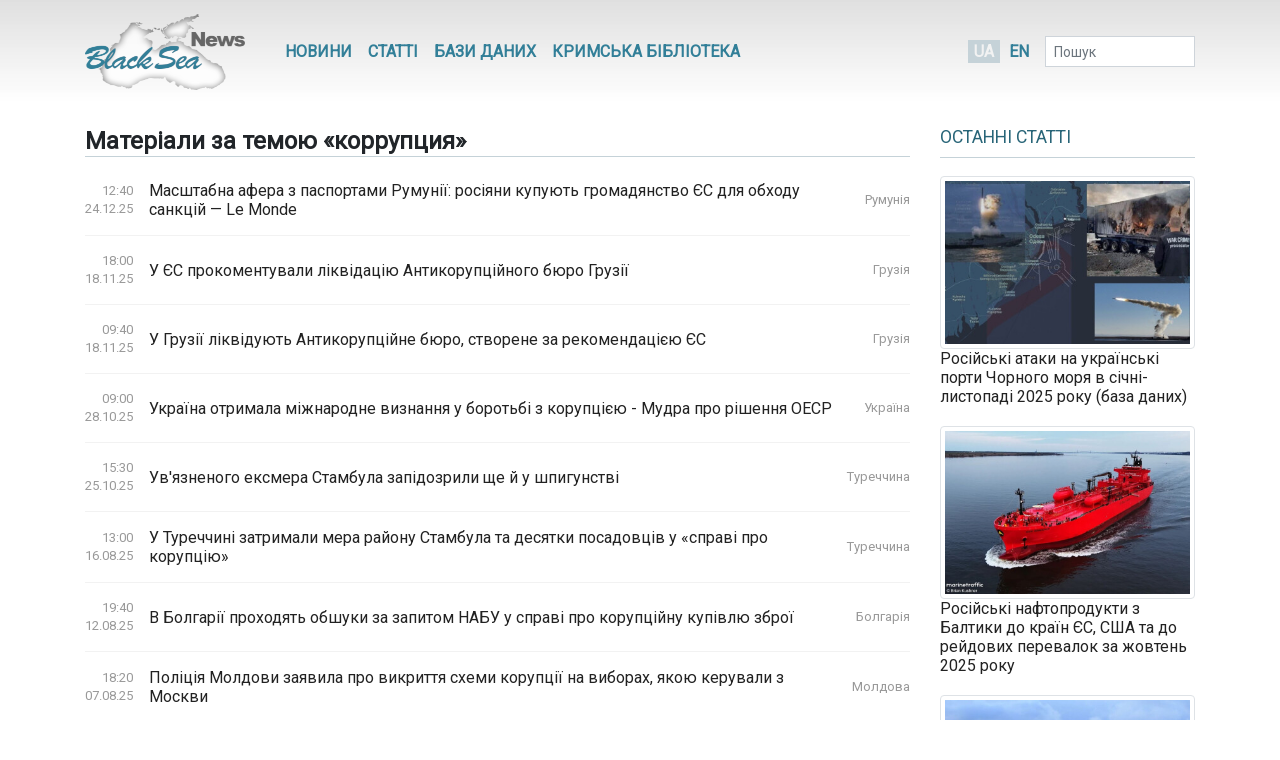

--- FILE ---
content_type: text/html; charset=UTF-8
request_url: https://www.blackseanews.net/tag/%D0%BA%D0%BE%D1%80%D1%80%D1%83%D0%BF%D1%86%D0%B8%D1%8F
body_size: 9456
content:
<!DOCTYPE html>
<html lang="uk">
<head>
    <meta charset="utf-8">
    <meta name="viewport" content="width=device-width, initial-scale=1">
    <title>BlackSeaNews | Матеріали за темою «коррупция»</title>
    <meta property="og:title" content="BlackSeaNews | Матеріали за темою «коррупция»"/>
<meta property="og:type" content="article"/>
<meta property="og:url" content="https://www.blackseanews.net/tag/%D0%BA%D0%BE%D1%80%D1%80%D1%83%D0%BF%D1%86%D0%B8%D1%8F"/>
<meta property="og:image" content="https://www.blackseanews.net/img/logo2x.png"/>


<meta property="og:site_name" content="BlackSeaNews"/>

<meta property="og:description" content=""/>

<meta name="twitter:card" content="summary_large_image">
<meta name="twitter:site" content="@blackseanews">
<meta name="twitter:creator" content="@blackseanews">
<meta name="twitter:title" content="BlackSeaNews | Матеріали за темою «коррупция»">
<meta name="twitter:description" content="">
<meta name="twitter:image:src" content="https://www.blackseanews.net/img/logo2x.png">
        <link rel="stylesheet" type="text/css" href="/css/app.css?id=c57a1f2bbf3ca5e67776"/>
    <link rel="stylesheet" type="text/css" href="/css/vendor/ekko-lightbox.css"/>
    <link rel="stylesheet" type="text/css" href="/css/vendor/datatables.min.css"/>
    <link rel="search" type="application/opensearchdescription+xml" title="BlackSeaNews" href="/opensearch.xml">
    <script src="https://kit.fontawesome.com/b7aed4a890.js"></script>
    <script src="https://cdnjs.cloudflare.com/ajax/libs/jquery/3.4.1/jquery.min.js"
            integrity="sha256-CSXorXvZcTkaix6Yvo6HppcZGetbYMGWSFlBw8HfCJo="
            crossorigin="anonymous"></script>
    <script src="https://stackpath.bootstrapcdn.com/bootstrap/4.4.1/js/bootstrap.bundle.min.js"
            crossorigin="anonymous"
            type="text/javascript"></script>
    <link rel="icon" type="image/png" href="/favicon.png"/>
            <script async src="https://www.googletagmanager.com/gtag/js?id=G-L1NZB3SLH2"></script>
        <script>
            window.dataLayer = window.dataLayer || [];
            function gtag(){dataLayer.push(arguments);}
            gtag('js', new Date());

            gtag('config', 'G-L1NZB3SLH2');
        </script>
        <script type="application/ld+json">
        {
          "@context": "https://schema.org",
          "@type": "WebSite",
          "url": "https://www.blackseanews.net",
          "potentialAction": {
            "@type": "SearchAction",
            "target": "https://www.blackseanews.net/search?q={search_term}",
            "query-input": "required name=search_term" }
        }
    </script>
</head>
<body class="lang-uk">

<div id="fb-root"></div>
<script async defer crossorigin="anonymous"
        src="https://connect.facebook.net/uk_UA/sdk.js#xfbml=1&version=v8.0&appId=246286038786152&autoLogAppEvents=1"
        nonce="WeF8ZBg6"></script>

<b class="screen-overlay"></b>

<header>
    <div class="container">

        <nav class="header__top-menu navbar navbar-expand-lg">
            <a id="main-logo-desktop" href="https://www.blackseanews.net" class="navbar-brand">
                <img src="/img/logo.png"
                     srcset="/img/logo.png, /img/logo2x.png 2x"
                     alt="BlackSeaNews">
            </a>
            <a id="mobile-menu-trigger" class="nav-link" href="#">
                <i class="fa fa-bars fa-lg"></i>
            </a>

            <div id="main-nav" class="navbar-collapse">

                <button id="offcanvas-close" class="btn btn-lg btn-close float-right">
                    <i class="fa fa-times"></i>
                </button>

                <ul class="navbar-nav header__top-menu-items"> <li class="nav-item nav-item-desktop"> <a id="megamenu-trigger" class="nav-link" href="#"> <i class="fa fa-bars fa-lg"></i> </a> </li> <li class="nav-item nav-item-desktop"> <a class="nav-link" href="https://www.blackseanews.net/allnews">Новини</a> </li> <li class="nav-item nav-item-desktop"> <a class="nav-link" href="https://www.blackseanews.net/articles">Статті</a> </li> <li class="nav-item"> <a class="nav-link" href="https://www.blackseanews.net/articles/database"> Бази даних </a> </li> <li class="nav-item"> <a class="nav-link" href="https://www.blackseanews.net/articles/crimean-library"> Кримська Бібліотека </a> </li> <li> <div class="dropdown-menu megamenu"> <div class="row"> <div class="col-md-4 col-12"> <a class="header-link" href="https://www.blackseanews.net/allnews">Новини</a> <ul> <li> <a href="https://www.blackseanews.net/allnews/ukraine"> Україна </a> </li> <li> <a href="https://www.blackseanews.net/allnews/crimea"> Крим </a> </li> <li> <a href="https://www.blackseanews.net/allnews/turkey"> Туреччина </a> </li> <li> <a href="https://www.blackseanews.net/allnews/russia"> Росія </a> </li> <li> <a href="https://www.blackseanews.net/allnews/georgia"> Грузія </a> </li> <li> <a href="https://www.blackseanews.net/allnews/abkhazia"> Абхазія </a> </li> <li> <a href="https://www.blackseanews.net/allnews/southossetia"> Південна Осетія </a> </li> </ul> </div> <div class="col-md-4 col-12"> <ul> <li> <a href="https://www.blackseanews.net/allnews/moldova"> Молдова </a> </li> <li> <a href="https://www.blackseanews.net/allnews/nagorno-karabakh"> Нагірний Карабах </a> </li> <li> <a href="https://www.blackseanews.net/allnews/greece"> Греція </a> </li> <li> <a href="https://www.blackseanews.net/allnews/romania"> Румунія </a> </li> <li> <a href="https://www.blackseanews.net/allnews/bulgaria"> Болгарія </a> </li> <li> <a href="https://www.blackseanews.net/allnews/azerbaijan"> Азербайджан </a> </li> <li> <a href="https://www.blackseanews.net/allnews/armenia"> Вірменія </a> </li> </ul> </div> <div class="col-md-4 col-12" > <a class="header-link" href="https://www.blackseanews.net/articles">Статті</a> <ul> <li> <a href="https://www.blackseanews.net/articles/crimea_occupation"> Крим в окупації </a> </li> <li> <a href="https://www.blackseanews.net/articles/bloody-oil"> Кривава нафта </a> </li> <li> <a href="https://www.blackseanews.net/articles/navy"> Мілітаризація Чорного моря </a> </li> <li> <a href="https://www.blackseanews.net/articles/ship-freedom-monitoring"> Моніторинг свободи судноплавства </a> </li> <li> <a href="https://www.blackseanews.net/articles/sanctions"> Санкції </a> </li> <li> <a href="https://www.blackseanews.net/articles/crimea_ukraine"> Крим до окупації </a> </li> <li> <a href="https://www.blackseanews.net/articles/prewar-archive"> Довоєнний архів </a> </li> </ul> <ul class="other-menu"> <li><a href="https://www.blackseanews.net/contact">Написати до редакції</a></li> </ul> </div> </div> </div> </li> <li class="nav-item nav-item-mobile"> <a class="nav-link" href="https://www.blackseanews.net/contact">Написати до редакції</a> </li></ul>            </div>

            <a id="main-logo-mobile" href="https://www.blackseanews.net">
                <img src="/img/logom.png"
                     srcset="/img/logom.png, /img/logom2x.png 2x"
                     alt="BlackSeaNews">
            </a>

            <div class="header__lang-selector">
                                    <span class="header__lang-selector-selected">UA</span>
                    <a href="/en">EN</a>
                            </div>

            <form class="form-inline header__search d-none d-lg-inline-block" action="https://www.blackseanews.net/search">
                <div class="form-group">
                    <input type="text" class="form-control form-control-sm" placeholder="Пошук" name="q">
                    <button class="btn btn-sm" type="submit">
                        <i class="fa fa-search"></i>
                    </button>
                </div>
            </form>

        </nav>
    </div>
</header>

<main role="main" class="container">
    <div class="row">
        <div class="content-container col-lg-9">
                <h1 class="main">Матеріали за темою &laquo;коррупция&raquo;</h1>

            <div class="main-news-list">
                                            <div class="news-list-item">
    <span class="news-list-item__date date">
        12:40
        <br />
        24.12.25
    </span>
     <a class="news-link " href="https://www.blackseanews.net/read/238914">
    Масштабна афера з паспортами Румунії: росіяни купують громадянство ЄС для обходу санкцій — Le Monde
</a>
 
            <a class="news-list-item__region" href="https://www.blackseanews.net/allnews/romania">
            Румунія
        </a>
    </div>
                                            <div class="news-list-item">
    <span class="news-list-item__date date">
        18:00
        <br />
        18.11.25
    </span>
     <a class="news-link " href="https://www.blackseanews.net/read/237602">
    У ЄС прокоментували ліквідацію Антикорупційного бюро Грузії
</a>
 
            <a class="news-list-item__region" href="https://www.blackseanews.net/allnews/georgia">
            Грузія
        </a>
    </div>
                                            <div class="news-list-item">
    <span class="news-list-item__date date">
        09:40
        <br />
        18.11.25
    </span>
     <a class="news-link " href="https://www.blackseanews.net/read/237575">
    У Грузії ліквідують Антикорупційне бюро, створене за рекомендацією ЄС
</a>
 
            <a class="news-list-item__region" href="https://www.blackseanews.net/allnews/georgia">
            Грузія
        </a>
    </div>
                                            <div class="news-list-item">
    <span class="news-list-item__date date">
        09:00
        <br />
        28.10.25
    </span>
     <a class="news-link " href="https://www.blackseanews.net/read/236805">
    Україна отримала міжнародне визнання у боротьбі з корупцією - Мудра про рішення ОЕСР
</a>
 
            <a class="news-list-item__region" href="https://www.blackseanews.net/allnews/ukraine">
            Україна
        </a>
    </div>
                                            <div class="news-list-item">
    <span class="news-list-item__date date">
        15:30
        <br />
        25.10.25
    </span>
     <a class="news-link " href="https://www.blackseanews.net/read/236724">
    Ув&#039;язненого ексмера Стамбула запідозрили ще й у шпигунстві
</a>
 
            <a class="news-list-item__region" href="https://www.blackseanews.net/allnews/turkey">
            Туреччина
        </a>
    </div>
                                            <div class="news-list-item">
    <span class="news-list-item__date date">
        13:00
        <br />
        16.08.25
    </span>
     <a class="news-link " href="https://www.blackseanews.net/read/234203">
    У Туреччині затримали мера району Стамбула та десятки посадовців у «справі про корупцію»
</a>
 
            <a class="news-list-item__region" href="https://www.blackseanews.net/allnews/turkey">
            Туреччина
        </a>
    </div>
                                            <div class="news-list-item">
    <span class="news-list-item__date date">
        19:40
        <br />
        12.08.25
    </span>
     <a class="news-link " href="https://www.blackseanews.net/read/234059">
    В Болгарії проходять обшуки за запитом НАБУ у справі про корупційну купівлю зброї
</a>
 
            <a class="news-list-item__region" href="https://www.blackseanews.net/allnews/bulgaria">
            Болгарія
        </a>
    </div>
                                            <div class="news-list-item">
    <span class="news-list-item__date date">
        18:20
        <br />
        07.08.25
    </span>
     <a class="news-link " href="https://www.blackseanews.net/read/233884">
    Поліція Молдови заявила про викриття схеми корупції на виборах, якою керували з Москви
</a>
 
            <a class="news-list-item__region" href="https://www.blackseanews.net/allnews/moldova">
            Молдова
        </a>
    </div>
                                            <div class="news-list-item">
    <span class="news-list-item__date date">
        09:40
        <br />
        26.06.25
    </span>
     <a class="news-link " href="https://www.blackseanews.net/read/232338">
    Проєвропейський експремʼєр Болгарії йде з рідної партії на тлі звинувачень у корупції
</a>
 
            <a class="news-list-item__region" href="https://www.blackseanews.net/allnews/bulgaria">
            Болгарія
        </a>
    </div>
                                            <div class="news-list-item">
    <span class="news-list-item__date date">
        16:20
        <br />
        18.06.25
    </span>
     <a class="news-link " href="https://www.blackseanews.net/read/232063">
    Рада ухвалила законопроєкт про реформу АРМА, що є вимогою ЄС
</a>
 
            <a class="news-list-item__region" href="https://www.blackseanews.net/allnews/ukraine">
            Україна
        </a>
    </div>
                                            <div class="news-list-item">
    <span class="news-list-item__date date">
        10:20
        <br />
        08.04.25
    </span>
     <a class="news-link " href="https://www.blackseanews.net/read/229463">
    У Франції затримали нащадка короля Румунії, якого розшукують на батьківщині
</a>
 
            <a class="news-list-item__region" href="https://www.blackseanews.net/allnews/romania">
            Румунія
        </a>
    </div>
                                            <div class="news-list-item">
    <span class="news-list-item__date date">
        18:00
        <br />
        19.02.25
    </span>
     <a class="news-link " href="https://www.blackseanews.net/read/227726">
    Голова Антикорупційної прокуратури Молдови подала у відставку
</a>
 
            <a class="news-list-item__region" href="https://www.blackseanews.net/allnews/moldova">
            Молдова
        </a>
    </div>
                                            <div class="news-list-item">
    <span class="news-list-item__date date">
        16:20
        <br />
        16.12.24
    </span>
     <a class="news-link " href="https://www.blackseanews.net/read/225391">
    У Молдові – десятки обшуків у справах про корупцію
</a>
 
            <a class="news-list-item__region" href="https://www.blackseanews.net/allnews/moldova">
            Молдова
        </a>
    </div>
                                            <div class="news-list-item">
    <span class="news-list-item__date date">
        19:00
        <br />
        12.12.24
    </span>
     <a class="news-link " href="https://www.blackseanews.net/read/225278">
    ВАКС конфіскував майно російського підприємства «Родіна», яке працює на військову авіацію РФ
</a>
 
            <a class="news-list-item__region" href="https://www.blackseanews.net/allnews/ukraine">
            Україна
        </a>
    </div>
                                            <div class="news-list-item">
    <span class="news-list-item__date date">
        09:20
        <br />
        27.08.24
    </span>
     <a class="news-link " href="https://www.blackseanews.net/read/221270">
    У Польщі оголосили в розшук експосадовця через корупцію на закупівлі генераторів для України
</a>
 
            <a class="news-list-item__region" href="https://www.blackseanews.net/allnews/ukraine">
            Україна
        </a>
    </div>
                                            <div class="news-list-item">
    <span class="news-list-item__date date">
        09:40
        <br />
        26.07.24
    </span>
     <a class="news-link " href="https://www.blackseanews.net/read/220117">
    Україна націоналізувала активи російського олігарха Кононова на 2 млрд грн – СБУ
</a>
 
            <a class="news-list-item__region" href="https://www.blackseanews.net/allnews/ukraine">
            Україна
        </a>
    </div>
                                            <div class="news-list-item">
    <span class="news-list-item__date date">
        09:00
        <br />
        18.06.24
    </span>
     <a class="news-link " href="https://www.blackseanews.net/read/218662">
    Єврокоміся створила Ревізійну раду для контролю за фінансуванням, що надається Україні 
</a>
 
            <a class="news-list-item__region" href="https://www.blackseanews.net/allnews/ukraine">
            Україна
        </a>
    </div>
                                            <div class="news-list-item">
    <span class="news-list-item__date date">
        14:30
        <br />
        08.06.24
    </span>
     <a class="news-link " href="https://www.blackseanews.net/read/218318">
    Для строительства порта Анаклия, правительство Грузии выбрало китайскую компанию с сомнительной репутацией
</a>
 
            <a class="news-list-item__region" href="https://www.blackseanews.net/allnews/georgia">
            Грузія
        </a>
    </div>
                                            <div class="news-list-item">
    <span class="news-list-item__date date">
        13:40
        <br />
        29.05.24
    </span>
     <a class="news-link " href="https://www.blackseanews.net/read/217910">
    Заступник глави Мінфіну США Адейемо приїде до Києва для переговорів щодо посилення санкцій проти РФ – Reuters
</a>
 
            <a class="news-list-item__region" href="https://www.blackseanews.net/allnews/ukraine">
            Україна
        </a>
    </div>
                                            <div class="news-list-item">
    <span class="news-list-item__date date">
        19:40
        <br />
        03.04.24
    </span>
     <a class="news-link  news-link--top " href="https://www.blackseanews.net/read/215892">
    Країни Чорноморського регіону обговорили питання безпеки в морі 
</a>
 
            <a class="news-list-item__region" href="https://www.blackseanews.net/allnews/georgia">
            Грузія
        </a>
    </div>
                                            <div class="news-list-item">
    <span class="news-list-item__date date">
        10:20
        <br />
        12.03.24
    </span>
     <a class="news-link " href="https://www.blackseanews.net/read/215072">
    Поповнення списку «спонсорів війни» на паузі. Новий голова НАЗК хоче унормувати цей процес
</a>
 
            <a class="news-list-item__region" href="https://www.blackseanews.net/allnews/ukraine">
            Україна
        </a>
    </div>
                                            <div class="news-list-item">
    <span class="news-list-item__date date">
        21:00
        <br />
        11.03.24
    </span>
     <a class="news-link " href="https://www.blackseanews.net/read/215063">
    Україна хоче конфіскувати майно виробника російських &quot;Кинджалів&quot; і вертольотів
</a>
 
            <a class="news-list-item__region" href="https://www.blackseanews.net/allnews/ukraine">
            Україна
        </a>
    </div>
                                            <div class="news-list-item">
    <span class="news-list-item__date date">
        10:00
        <br />
        09.02.24
    </span>
     <a class="news-link " href="https://www.blackseanews.net/read/213962">
    Суд конфіскував український завод у грецько-російського олігарха Саввіді
</a>
 
            <a class="news-list-item__region" href="https://www.blackseanews.net/allnews/ukraine">
            Україна
        </a>
    </div>
                                            <div class="news-list-item">
    <span class="news-list-item__date date">
        14:20
        <br />
        30.01.24
    </span>
     <a class="news-link " href="https://www.blackseanews.net/read/213596">
    Індекс сприйняття корупції: Україна показала одну з кращих динамік у світі за рік
</a>
 
            <a class="news-list-item__region" href="https://www.blackseanews.net/allnews/ukraine">
            Україна
        </a>
    </div>
                                            <div class="news-list-item">
    <span class="news-list-item__date date">
        16:40
        <br />
        19.12.23
    </span>
     <a class="news-link " href="https://www.blackseanews.net/read/212113">
    Венеційська комісія опублікувала висновок щодо Антикорупційного бюро у Грузії
</a>
 
            <a class="news-list-item__region" href="https://www.blackseanews.net/allnews/georgia">
            Грузія
        </a>
    </div>
                                            <div class="news-list-item">
    <span class="news-list-item__date date">
        11:20
        <br />
        17.11.23
    </span>
     <a class="news-link " href="https://www.blackseanews.net/read/210960">
    США наклали санкції на посадовців Західних Балкан через допомогу Росії та корупцію
</a>
 
            <a class="news-list-item__region" href="https://www.blackseanews.net/allnews/russia">
            Росія
        </a>
    </div>
                                            <div class="news-list-item">
    <span class="news-list-item__date date">
        08:40
        <br />
        16.11.23
    </span>
     <a class="news-link " href="https://www.blackseanews.net/read/210904">
    У Греції затримали чоловіка, який крав гроші Міноборони за військовими контрактами — Офіс Генпрокурора
</a>
 
            <a class="news-list-item__region" href="https://www.blackseanews.net/allnews/greece">
            Греція
        </a>
    </div>
                                            <div class="news-list-item">
    <span class="news-list-item__date date">
        15:20
        <br />
        10.10.23
    </span>
     <a class="news-link " href="https://www.blackseanews.net/read/209516">
    ДАСУ нищить ключове оборонне підприємство держави КБ «Луч», а Кабмін не втручається – Ярова
</a>
 
            <a class="news-list-item__region" href="https://www.blackseanews.net/allnews/ukraine">
            Україна
        </a>
    </div>
                                            <div class="news-list-item">
    <span class="news-list-item__date date">
        13:20
        <br />
        09.10.23
    </span>
     <a class="news-link " href="https://www.blackseanews.net/read/209467">
    ВАКС закрив справу &quot;Роттердам+&quot;
</a>
 
            <a class="news-list-item__region" href="https://www.blackseanews.net/allnews/ukraine">
            Україна
        </a>
    </div>
                                            <div class="news-list-item">
    <span class="news-list-item__date date">
        18:20
        <br />
        03.10.23
    </span>
     <a class="news-link " href="https://www.blackseanews.net/read/209271">
    CNN: США надсилали Україні демарш із закликом посилити боротьбу з корупцією
</a>
 
            <a class="news-list-item__region" href="https://www.blackseanews.net/allnews/ukraine">
            Україна
        </a>
    </div>
                                            <div class="news-list-item">
    <span class="news-list-item__date date">
        20:20
        <br />
        27.06.23
    </span>
     <a class="news-link " href="https://www.blackseanews.net/read/205685">
    Грузия отказалась от участия в мониторинге антикоррупционной сети – НПО
</a>
 
            <a class="news-list-item__region" href="https://www.blackseanews.net/allnews/georgia">
            Грузія
        </a>
    </div>
                                            <div class="news-list-item">
    <span class="news-list-item__date date">
        20:20
        <br />
        16.06.23
    </span>
     <a class="news-link " href="https://www.blackseanews.net/read/205261">
    Президент Болгарії звільнив генпрокурора через провали у боротьбі з корупцією
</a>
 
            <a class="news-list-item__region" href="https://www.blackseanews.net/allnews/bulgaria">
            Болгарія
        </a>
    </div>
                                            <div class="news-list-item">
    <span class="news-list-item__date date">
        20:20
        <br />
        07.06.23
    </span>
     <a class="news-link " href="https://www.blackseanews.net/read/204900">
    АРМА продасть вилучену на Одеській залізниці залізну руду вартістю 10 млн грн
</a>
 
            <a class="news-list-item__region" href="https://www.blackseanews.net/allnews/ukraine">
            Україна
        </a>
    </div>
                                            <div class="news-list-item">
    <span class="news-list-item__date date">
        19:00
        <br />
        01.05.23
    </span>
     <a class="news-link " href="https://www.blackseanews.net/read/203428">
    Прокуратура Франції веде розслідування щодо «дочки» Auchan у росії
</a>
 
            <a class="news-list-item__region" href="https://www.blackseanews.net/allnews/russia">
            Росія
        </a>
    </div>
                                            <div class="news-list-item">
    <span class="news-list-item__date date">
        14:00
        <br />
        01.05.23
    </span>
     <a class="news-link " href="https://www.blackseanews.net/read/203414">
    Під час виїзду з Молдови затримали депутатку, що керує ключовою проросійською партією
</a>
 
            <a class="news-list-item__region" href="https://www.blackseanews.net/allnews/moldova">
            Молдова
        </a>
    </div>
                                            <div class="news-list-item">
    <span class="news-list-item__date date">
        20:20
        <br />
        14.04.23
    </span>
     <a class="news-link " href="https://www.blackseanews.net/read/202800">
    Ще понад 14 млн арештованих грн будуть працювати на українську армію
</a>
 
            <a class="news-list-item__region" href="https://www.blackseanews.net/allnews/ukraine">
            Україна
        </a>
    </div>
                                            <div class="news-list-item">
    <span class="news-list-item__date date">
        17:20
        <br />
        28.03.23
    </span>
     <a class="news-link " href="https://www.blackseanews.net/read/202113">
    Європейські борці з корупцією будуть перевіряти використання грошей ЄС в Україні
</a>
 
            <a class="news-list-item__region" href="https://www.blackseanews.net/allnews/ukraine">
            Україна
        </a>
    </div>
                                            <div class="news-list-item">
    <span class="news-list-item__date date">
        20:00
        <br />
        10.02.23
    </span>
     <a class="news-link " href="https://www.blackseanews.net/read/200321">
    Самый богатый министр России годами вымывал миллионы с «КамАЗа» 
</a>
 
            <a class="news-list-item__region" href="https://www.blackseanews.net/allnews/russia">
            Росія
        </a>
    </div>
                                            <div class="news-list-item">
    <span class="news-list-item__date date">
        09:30
        <br />
        29.01.23
    </span>
     <a class="news-link " href="https://www.blackseanews.net/read/199803">
    США створили інститут для виявлення корупції щодо допомоги Україні
</a>
 
            <a class="news-list-item__region" href="https://www.blackseanews.net/allnews/ukraine">
            Україна
        </a>
    </div>
                                            <div class="news-list-item">
    <span class="news-list-item__date date">
        17:00
        <br />
        09.01.23
    </span>
     <a class="news-link " href="https://www.blackseanews.net/read/199027">
    РФ готує вихід з конвенції Ради Європи про кримінальну відповідальність за корупцію
</a>
 
            <a class="news-list-item__region" href="https://www.blackseanews.net/allnews/russia">
            Росія
        </a>
    </div>
                                            <div class="news-list-item">
    <span class="news-list-item__date date">
        20:40
        <br />
        03.01.23
    </span>
     <a class="news-link " href="https://www.blackseanews.net/read/198806">
    На Одещині СБУ викрила корупційну схему на експорті українського зерна
</a>
 
            <a class="news-list-item__region" href="https://www.blackseanews.net/allnews/ukraine">
            Україна
        </a>
    </div>
                                            <div class="news-list-item">
    <span class="news-list-item__date date">
        10:00
        <br />
        26.12.22
    </span>
     <a class="news-link " href="https://www.blackseanews.net/read/198462">
    В Грузии создадут Антикоррупционное бюро
</a>
 
            <a class="news-list-item__region" href="https://www.blackseanews.net/allnews/georgia">
            Грузія
        </a>
    </div>
                                            <div class="news-list-item">
    <span class="news-list-item__date date">
        20:20
        <br />
        03.11.22
    </span>
     <a class="news-link " href="https://www.blackseanews.net/read/196339">
    У Молдові після обшуку в офісі партії &quot;Шор&quot; затримали 8 осіб
</a>
 
            <a class="news-list-item__region" href="https://www.blackseanews.net/allnews/moldova">
            Молдова
        </a>
    </div>
                                            <div class="news-list-item">
    <span class="news-list-item__date date">
        09:20
        <br />
        07.10.22
    </span>
     <a class="news-link " href="https://www.blackseanews.net/read/195225">
    У Молдові завершили розслідування корупційної справи, де фігурує експрезидент Додон
</a>
 
            <a class="news-list-item__region" href="https://www.blackseanews.net/allnews/moldova">
            Молдова
        </a>
    </div>
                                            <div class="news-list-item">
    <span class="news-list-item__date date">
        11:00
        <br />
        20.09.22
    </span>
     <a class="news-link " href="https://www.blackseanews.net/read/194549">
    Суд у Молдові залишив Додона під домашнім арештом
</a>
 
            <a class="news-list-item__region" href="https://www.blackseanews.net/allnews/moldova">
            Молдова
        </a>
    </div>
                                            <div class="news-list-item">
    <span class="news-list-item__date date">
        18:40
        <br />
        09.09.22
    </span>
     <a class="news-link " href="https://www.blackseanews.net/read/194142">
    Одну зі справ щодо експрезидента Молдови Додона передали до суду
</a>
 
            <a class="news-list-item__region" href="https://www.blackseanews.net/allnews/moldova">
            Молдова
        </a>
    </div>
                                            <div class="news-list-item">
    <span class="news-list-item__date date">
        15:20
        <br />
        06.09.22
    </span>
     <a class="news-link " href="https://www.blackseanews.net/read/194000">
    В Украине работали 9 компаний, подконтрольных экс-депутату Госдумы России – БЭБ Украины
</a>
 
            <a class="news-list-item__region" href="https://www.blackseanews.net/allnews/ukraine">
            Україна
        </a>
    </div>
                                            <div class="news-list-item">
    <span class="news-list-item__date date">
        11:20
        <br />
        06.09.22
    </span>
     <a class="news-link " href="https://www.blackseanews.net/read/193987">
    G7 стурбована законопроєктом, який може &quot;вбити&quot; незалежність НАБУ
</a>
 
            <a class="news-list-item__region" href="https://www.blackseanews.net/allnews/ukraine">
            Україна
        </a>
    </div>
                                            <div class="news-list-item">
    <span class="news-list-item__date date">
        19:20
        <br />
        29.08.22
    </span>
     <a class="news-link " href="https://www.blackseanews.net/read/193689">
    Молдова: Додона залишили під домашнім арештом на четвертий місяць
</a>
 
            <a class="news-list-item__region" href="https://www.blackseanews.net/allnews/moldova">
            Молдова
        </a>
    </div>
                                            <div class="news-list-item">
    <span class="news-list-item__date date">
        19:20
        <br />
        09.08.22
    </span>
     <a class="news-link " href="https://www.blackseanews.net/read/192892">
    У Молдові дійшла до суду справа проти Додона про незаконні схеми при імпорті електроенергії
</a>
 
            <a class="news-list-item__region" href="https://www.blackseanews.net/allnews/moldova">
            Молдова
        </a>
    </div>
                    </div>
        <nav>
        <ul class="pagination">
            
                            <li class="page-item disabled" aria-disabled="true">
                    <span class="page-link">&laquo; Previous</span>
                </li>
            
            
                            <li class="page-item">
                    <a class="page-link" href="https://www.blackseanews.net/tag/%D0%BA%D0%BE%D1%80%D1%80%D1%83%D0%BF%D1%86%D0%B8%D1%8F?page=2" rel="next">Next &raquo;</a>
                </li>
                    </ul>
    </nav>

            </div>
        <aside class="sidebar col-lg-3">
            <div class="latest-news"> <div class="latest-news__header"> <h3 class="line"> <a href="https://www.blackseanews.net/articles">Останні статті</a> </h3> </div> <div class="latest-news__body"> <ul class="latest-articles-list"> <li class="latest-articles-list__item"> <a href="https://www.blackseanews.net/read/238291"> <img src="/cover/5ef406951ced347a2dbaff41005e9dee.jpg?w=388&amp;s=d29b2bcb217087572e39654efa52c2be" alt="cover" class="img-thumbnail"> Російські атаки на українські порти Чорного моря в січні-листопаді 2025 року (база даних) </a> </li> <li class="latest-articles-list__item"> <a href="https://www.blackseanews.net/read/238716"> <img src="/cover/84975ae3933ac31debc5febbd5f6a72c.jpg?w=388&amp;s=11a0b1a1b5264100bf6bf365ee72cfbf" alt="cover" class="img-thumbnail"> Російські нафтопродукти з Балтики до країн ЄС, США та до рейдових перевалок за жовтень 2025 року </a> </li> <li class="latest-articles-list__item"> <a href="https://www.blackseanews.net/read/238714"> <img src="/cover/d1be23c30c988e32d68a5646203479a1.jpg?w=388&amp;s=f6e172f55b4d2e6d3bb49ccc6fe82740" alt="cover" class="img-thumbnail"> Порушення ембарго на імпорт російської сирої нафти з Балтійського моря до ЄС у жовтні 2025 року (база даних) </a> </li> <li class="latest-articles-list__item"> <a href="https://www.blackseanews.net/read/238712"> <img src="/cover/6744e216ccb3425a26e5df5b7f2dd387.jpg?w=388&amp;s=4ec7e91a9040953e378550a72cefc2d9" alt="cover" class="img-thumbnail"> Морський експорт сирої нафти і нафтопродуктів із Росії через порти Балтійського моря у жовтні 2025 року (база даних) </a> </li> <div class="ad"> <ins class="adsbygoogle" style="display:inline-block;width:210px;height:210px" data-ad-client="ca-pub-0640207008306514" data-ad-slot="1322108422"></ins> <script> (adsbygoogle = window.adsbygoogle || []).push({}); </script> </div> <li class="latest-articles-list__item"> <a href="https://www.blackseanews.net/read/238822"> <img src="/cover/58d45db2be75ce007fcec0ea8ec34b42.jpg?w=388&amp;s=839ceffffdbc73f5831e0b44c42bcbee" alt="cover" class="img-thumbnail"> У жовтні 2025 року казахську нафту з російського порту Новоросійськ в Чорному морі вивозили 48 танкерів (база даних) </a> </li> <li class="latest-articles-list__item"> <a href="https://www.blackseanews.net/read/238820"> <img src="/cover/70af37ffb5a191f74ad234d208f15bec.jpg?w=388&amp;s=6e2846f70d2be2978d224756b0f31cee" alt="cover" class="img-thumbnail"> Порушення ембарго на морський імпорт російських нафтопродуктів із портів Чорного моря у жовтні 2025 року (база даних) </a> </li> <li class="latest-articles-list__item"> <a href="https://www.blackseanews.net/read/238818"> <img src="/cover/496c53dadc1672ad292a0df23dfe8e98.jpg?w=388&amp;s=64e58c796eb94084eb038e833f419be1" alt="cover" class="img-thumbnail"> Порушення ембарго на імпорт сирої нафти з Росії через порти Чорного моря до ЄС у жовтні 2025 року (база даних) </a> </li> <li class="latest-articles-list__item"> <a href="https://www.blackseanews.net/read/237389"> <img src="/cover/39f5ee7ac0928a6d26dd424c1544f193.jpg?w=388&amp;s=da060e237031b353615d3340a97d771a" alt="cover" class="img-thumbnail"> Попри санкції обсяг морського експорту сирої нафти РФ у вересні зріс — економіст Андрій Клименко </a> </li> <div class="ad"> <ins class="adsbygoogle" style="display:inline-block;width:210px;height:210px" data-ad-client="ca-pub-0640207008306514" data-ad-slot="1322108422"></ins> <script> (adsbygoogle = window.adsbygoogle || []).push({}); </script> </div> <li class="latest-articles-list__item"> <a href="https://www.blackseanews.net/read/238816"> <img src="/cover/377ef6015d40eb414d71b910d833eb59.jpg?w=388&amp;s=14bf67b33c7cf3505a1e90fa43abb252" alt="cover" class="img-thumbnail"> Морський експорт сирої нафти і нафтопродуктів із Росії через порти Чорного моря у жовтні 2025 року (база даних) </a> </li> <li class="latest-articles-list__item"> <a href="https://www.blackseanews.net/read/238162"> <img src="/cover/ca5365fe1d84d38e7ff931635df1d9c1.jpg?w=388&amp;s=bad545d52cc635484268ab6da363d281" alt="cover" class="img-thumbnail"> Російські атаки на українські порти Чорного моря в січні-жовтні 2025 року (база даних) </a> </li> <li class="latest-articles-list__item"> <a href="https://www.blackseanews.net/read/236796"> <img src="/cover/c86965d2e2402dd941bdc224dc639a08.jpg?w=388&amp;s=c2895d2ed3adfdd6391dacbf963333b7" alt="cover" class="img-thumbnail"> Російські атаки на українські порти Чорного моря в січні-вересні 2025 року (база даних) </a> </li> <li class="latest-articles-list__item"> <a href="https://www.blackseanews.net/read/237314"> <img src="/cover/f3dd1a6e790741a13b7f4272d863148a.jpg?w=388&amp;s=1ae04561d33f9cd17002013a309be7fd" alt="cover" class="img-thumbnail"> Морський експорт сирої нафти і нафтопродуктів із Росії через порти Чорного моря у вересні 2025 року (база даних) </a> </li> </ul> </div> <div class="latest-news__footer"> <a href="/articles">Публікації</a> </div></div>
<div class="likebox">
    <div class="fb-page"
         data-href="https://www.facebook.com/BlackSeaNews/"
         data-tabs="" data-width="" data-height="" data-small-header="false" data-adapt-container-width="true"
         data-hide-cover="false" data-show-facepile="false">
        <blockquote cite="https://www.facebook.com/BlackSeaNews/" class="fb-xfbml-parse-ignore">
            <a href="https://www.facebook.com/BlackSeaNews/">BlackSeaNews</a>
        </blockquote>
    </div>
</div>


<div id="SinoptikInformer" style="width:255px; margin-top: 32px;" class="SinoptikInformer type1">
    <div class="siHeader">
        <div class="siLh">
            <div class="siMh">
                <a onmousedown="siClickCount();" class="siLogo" href="https://ua.sinoptik.ua/" target="_blank"
                   rel="nofollow" title="Погода"></a>
                Погода <span id="siHeader"></span></div>
        </div>
    </div>
    <div class="siBody">
        <a onmousedown="siClickCount();" href="https://ua.sinoptik.ua/погода-київ" title="Погода у Києві"
           target="_blank">
            <div class="siCity">
                <div class="siCityName"><span>Київ</span></div>
                <div id="siCont0" class="siBodyContent">
                    <div class="siLeft">
                        <div class="siTerm"></div>
                        <div class="siT" id="siT0"></div>
                        <div id="weatherIco0"></div>
                    </div>
                    <div class="siInf"><p>вологість: <span id="vl0"></span></p>
                        <p>тиск: <span id="dav0"></span></p>
                        <p>вітер: <span id="wind0"></span></p></div>
                </div>
            </div>
        </a>
        <a onmousedown="siClickCount();" href="https://ua.sinoptik.ua/погода-сімферополь" title="Погода у Сімферополі"
           target="_blank">
            <div class="siCity">
                <div class="siCityName"><span>Сімферополь</span></div>
                <div id="siCont1" class="siBodyContent">
                    <div class="siLeft">
                        <div class="siTerm"></div>
                        <div class="siT" id="siT1"></div>
                        <div id="weatherIco1"></div>
                    </div>
                    <div class="siInf"><p>вологість: <span id="vl1"></span></p>
                        <p>тиск: <span id="dav1"></span></p>
                        <p>вітер: <span id="wind1"></span></p></div>
                </div>
            </div>
        </a>
        <div class="siLinks">Погода на 10 днів від
            <a href="https://ua.sinoptik.ua/10-днів" title="Погода на 10 днів" target="_blank"
               onmousedown="siClickCount();"> sinoptik.ua
            </a>
        </div>
    </div>
    <div class="siFooter">
        <div class="siLf">
            <div class="siMf"></div>
        </div>
    </div>
</div>
<script type="text/javascript" charset="UTF-8"
        src="//sinoptik.ua/informers_js.php?title=4&amp;wind=3&amp;cities=303010783,303024302&amp;lang=ua"></script>


    <div class="ad">
        <ins class="adsbygoogle"
             style="display:inline-block;width:210px;height:210px"
             data-ad-client="ca-pub-0640207008306514"
             data-ad-slot="1322108422"></ins>
        <script>
            (adsbygoogle = window.adsbygoogle || []).push({});
        </script>
    </div>
        </aside>
    </div>
</main>

<footer>
    <div class="container">
    <div class="row">
        <a class="logo" href="https://www.blackseanews.net">
                            <img class="logo-img"
                     src="/img/logo.png"
                     srcset="/img/logo.png, /img/logo2x.png 2x"
                     alt="BlackSeaNews">
                    </a>
        <div class="footer-content">
            <ul class="menu">
                                    <li>
                        <a href="https://www.blackseanews.net/allnews">Новини</a>
                    </li>
                                <li>
                    <a href="https://www.blackseanews.net/articles">Статті</a>
                </li>
                <li>
                    <a href="https://www.blackseanews.net/articles/database">
                        Бази даних                    </a>
                </li>
                <li>
                    <a href="https://www.blackseanews.net/articles/crimean-library">
                        Кримська Бібліотека                    </a>
                </li>
                <li>
                    <a href="https://www.blackseanews.net/contact">Контакти</a>
                </li>
            </ul>
            <div class="disclaimer">
                &copy; 2026
                <a class="mr-3" href="https://www.blackseanews.net">
                    Чорноморські новини                </a>
                Використання матеріалів порталу дозволяється за умови посилання (для інтернет-видань – прямого відкритого для пошукових систем гіперпосилання) на <a href="https://www.blackseanews.net">BlackSeaNews.net</a>.                Републікація фотографій можлива тільки за умови посилання на джерело та автора фото.            </div>
        </div>
    </div>
    <div class="eed row">
                            <img class="eed-logo"
                 src="/img/eedua.jpg"
                 srcset="/img/eedua.jpg, /img/eedua2x.jpg 2x"
                 alt="EED">
                <div class="disclaimer">
            Цей сайт створений за підтримки Європейського Фонду за Демократію (EED). Зміст сайту не обов'язково відображає думку EED і є предметом виключної відповідальності авторів.        </div>
    </div>
</div>
</footer>

<script src="/js/vendor/ekko-lightbox.min.js"></script>
<script src="/js/app.js?id=45f42ac5621294a2e97f"></script>
<script async src="https://pagead2.googlesyndication.com/pagead/js/adsbygoogle.js"></script>
<script type="text/javascript" src="//s7.addthis.com/js/300/addthis_widget.js#pubid=blackseanews"></script>

<script defer src="https://static.cloudflareinsights.com/beacon.min.js/vcd15cbe7772f49c399c6a5babf22c1241717689176015" integrity="sha512-ZpsOmlRQV6y907TI0dKBHq9Md29nnaEIPlkf84rnaERnq6zvWvPUqr2ft8M1aS28oN72PdrCzSjY4U6VaAw1EQ==" data-cf-beacon='{"version":"2024.11.0","token":"b339d8479cef4ebb8ccecbceb40d6363","r":1,"server_timing":{"name":{"cfCacheStatus":true,"cfEdge":true,"cfExtPri":true,"cfL4":true,"cfOrigin":true,"cfSpeedBrain":true},"location_startswith":null}}' crossorigin="anonymous"></script>
</body>
</html>


--- FILE ---
content_type: text/html; charset=utf-8
request_url: https://www.google.com/recaptcha/api2/aframe
body_size: 268
content:
<!DOCTYPE HTML><html><head><meta http-equiv="content-type" content="text/html; charset=UTF-8"></head><body><script nonce="DGdZ6X1ERWKzEuWf1wq8tg">/** Anti-fraud and anti-abuse applications only. See google.com/recaptcha */ try{var clients={'sodar':'https://pagead2.googlesyndication.com/pagead/sodar?'};window.addEventListener("message",function(a){try{if(a.source===window.parent){var b=JSON.parse(a.data);var c=clients[b['id']];if(c){var d=document.createElement('img');d.src=c+b['params']+'&rc='+(localStorage.getItem("rc::a")?sessionStorage.getItem("rc::b"):"");window.document.body.appendChild(d);sessionStorage.setItem("rc::e",parseInt(sessionStorage.getItem("rc::e")||0)+1);localStorage.setItem("rc::h",'1769294036613');}}}catch(b){}});window.parent.postMessage("_grecaptcha_ready", "*");}catch(b){}</script></body></html>